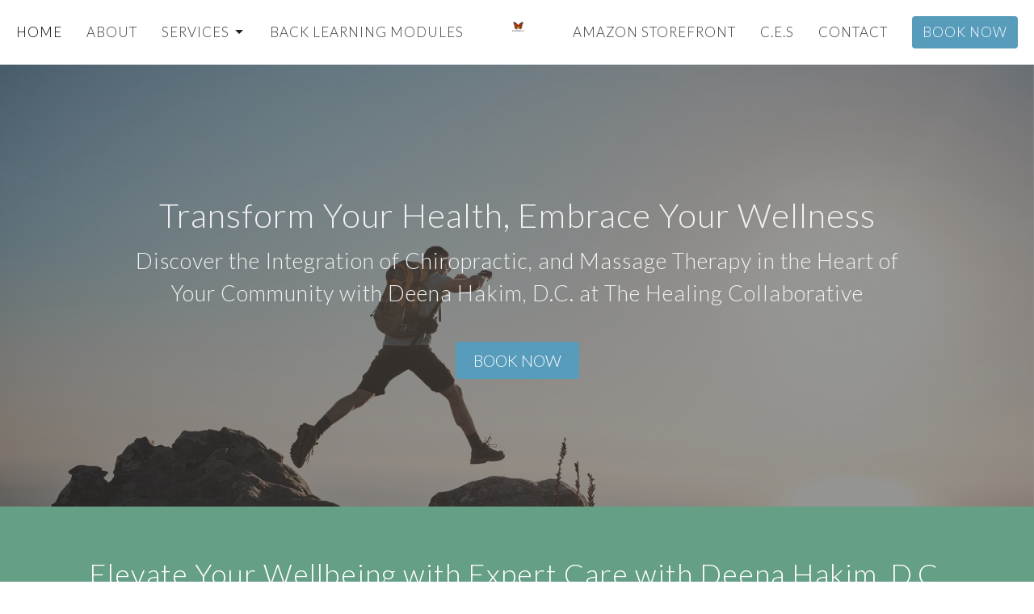

--- FILE ---
content_type: text/html; charset=utf-8
request_url: https://www.deenahakimdc.com/
body_size: 10745
content:
<!DOCTYPE html>
<html lang="en">
  <head>
  <meta charset="UTF-8">
  <meta content="IE=edge" http-equiv="X-UA-Compatible"/>
  <meta content="width=device-width, initial-scale=1.0" name="viewport"/>
  <meta content="Deena Hakim, D.C." name="author"/>

  <title>
    Transform Your Health with Yoga, Pilates, and More in Pacific Grove
  </title>
  <meta content="wellness, health, yoga, pilates, chiropractic, massage therapy, Pacific Grove, community wellness, transform health, embrace wellness" name="keywords" />
        <meta name="description" content="Embrace your wellness journey with our Yoga, Pilates, Chiropractic, and Massage Therapy services in the heart of Pacific Grove, CA." />

    <meta name="robots" content="index,follow" />
  
    <!-- social meta start -->
  <meta property="og:site_name" content="Deena Hakim, D.C." />
  <meta property="og:title" content="Transform Your Health with Yoga, Pilates, and More in Pacific Grove" />
  <meta property="og:url" content="https://www.deenahakimdc.com/"/>
  <link rel="canonical" href="https://www.deenahakimdc.com/">

  <meta property="og:type" content="article" />
  <meta property="og:description" content="Embrace your wellness journey with our Yoga, Pilates, Chiropractic, and Massage Therapy services in the heart of Pacific Grove, CA." />
    <meta property="og:image" content="https://www.deenahakimdc.com/df_media/W1siZiIsImN1c3RvbWVyX2ltYWdlcy8xNjE4NC8yMDI0LzAzLzI2LzE4LzU1LzIyLzg2MWI2OGI4LWYyOTUtNDRlOC04MDM0LWU5OTFhMzQzM2E1Zi9DaGlybzUuanBnIl0sWyJwIiwidGh1bWIiLCIxMjAweCJdXQ/Chiro5.jpg?sha=2080ba2f8d21aca9" />
    <meta property="og:image:width" content="1200" />
    <meta property="og:image:height" content="800" />
  <meta itemprop="name" content="Transform Your Health with Yoga, Pilates, and More in Pacific Grove">
<!-- social meta end -->

  <link href="/df_media/W1siZiIsIjIwMjQvMDUvMDMvMTYvNTYvNTAvMjBmYWM4YWItNmMzMC00YWI4LTlkNDctNDY5ZGU2YTA0NjI1L2xvZ28ucG5nIl0sWyJwIiwidGh1bWIiLCI2NHgiXV0?sha=f50ced7b3acf1cb3" rel="shortcut icon" type="image/x-icon" />
  <meta name="csrf-param" content="authenticity_token" />
<meta name="csrf-token" content="5ORgGLS2xW1+wfw5KRvRiABviX8LqIdb/teJHVlv+dZfFJ80yP1dEwZLKF4xbjjpyZsSo4jNlbAb+Bxgbyq4BA==" />

  <link rel="stylesheet" media="all" href="/assets/application-b0e5c1309ec155e0d41937111b9b480ef864a99845c8d2138af7f7dcc8065a42.css" />
<link rel="stylesheet" media="all" href="https://fonts.googleapis.com/css2?family=Material+Symbols+Outlined:opsz,wght,FILL,GRAD@24,200,0,0" />
  <link rel="stylesheet" media="all" href="/themes/stylesheet.css?timestamp=2025-12-11+15%3A00%3A02+-0800" />
  <link rel="stylesheet" media="all" href="/assets/overrides-e1fa0735c16e6924e3da047b6a198a286f8d94e63c25ab8d33612351c583d83f.css" />
  <link rel="stylesheet" media="print" href="/assets/print-f5a25481c048167b4d9d530927f5328ef0bdef89750d1076f8f566d5141e1feb.css" />

    <link href="https://fonts.googleapis.com/css?family=Lato:300,300i" rel="stylesheet" type="text/css" />
    <link href="https://fonts.googleapis.com/css?family=Open+Sans:300,300i" rel="stylesheet" type="text/css" />

  <script>
    // Configure sentryOnLoad before adding the Loader Script
    window.sentryOnLoad = function () {
      Sentry.init({
        environment: "production",
        initialScope: {
          tags: {
            "organization.id": "16184",
            aspect: "frontend"
          }
        }
      });
    };
  </script>
  <script
    src="https://js.sentry-cdn.com/94b09a2c1e465a745170fd2d8fd6138d.min.js"
    crossorigin="anonymous"
  ></script>

    <script src="/assets/application-b1fcaa2689cc89550b28a85ea44103cc209d81fe205f90a860b980e116b11b69.js"></script>

  <script>
    if (typeof tinymce !== 'undefined') { tinymce.util.XHR.on('beforeSend', setupTinyMCEHeaders); }
  </script>


      <script
        async
        src="https://www.googletagmanager.com/gtag/js?id=G-365460609"
      ></script>
      <script>
          /* One or more of the GA accounts are used internally for platform tracking */
        window.dataLayer = window.dataLayer || [];
        function gtag(){dataLayer.push(arguments);}
        gtag('js', new Date());
          gtag('config', 'G-365460609');
          gtag('config', 'G-7KWN4PCCYC');
          gtag('config', 'GTM-PR9B4PVX');
      </script>

  
</head>

  <body
    class="body_home
      body__index
      scroll-to-anchor  home
      
      
      
      relative d-flex flex-column
    "
    
  >
    



    

    <div class="js-menus  sticky-navbar  bg-none z-index-navbar">
      
      <div class="sticky-navbar-placeholder" style="display: none;"></div>


<nav id="main_menu" class="relative main-menu-elkhorn bg-default bg-none p-2 p-md-3">
  <div class="bg-default pos pos-cover js-main-menu-background-opacity" style="--main-menu-opacity: 1.0;"></div>
  <div class="relative d-flex d-md-block justify-content-center w-100">
    
  <a class="main-menu-logo main-menu-elkhorn-logo main-menu-hidden-lg my-auto flex-shrink-0" href="/">
    <img alt="Deena Hakim, D.C." class="logo-size-large" src="/df_media/W1siZiIsIjIwMjQvMDUvMDMvMjAvNTYvMDEvNzc1OTdkYWItMTMwMy00N2I3LWFiNjYtNTBiODNkY2Y5ZWVkL0RlZW5hIEhha2lubSwgRC5DLiAoMSkucG5nIl0sWyJwIiwidGh1bWIiLCI2MDB4NjAwXHUwMDNlIl0sWyJwIiwidHJpbSJdXQ?sha=2c765f54c9e97077" />
</a>
    <button type="button" class="btn bg-none p-1 border-0 main-menu-hidden-lg pos pos-r-0 pos-middle collapsed pr-0" data-toggle="collapse" data-target="#main_menu_collapse" aria-expanded="false">
  <span class="sr-only">Toggle navigation</span>
  <span class="svg-link">
    <svg xmlns="http://www.w3.org/2000/svg" height="24" viewBox="0 0 24 24" width="24">
    <path d="M0 0h24v24H0z" fill="none"></path>
    <path d="M3 18h18v-2H3v2zm0-5h18v-2H3v2zm0-7v2h18V6H3z"></path>
</svg>
 Menu
  </span>
</button>

  </div>

  <div class="collapse main-menu-collapse-lg text-center" id="main_menu_collapse">


        <ul class="main-menu-list main-menu-elkhorn-list ">
            
  <li class="menu-item">
    <a class="menu-link active" href="/">Home</a>
  </li>


            
  <li class="menu-item">
    <a class="menu-link " href="/about">About</a>
  </li>


                  <!-- Hide if no submenus shown to user -->
      <li class="dropdown menu-item">
        <a href="#" class="menu-link svg-link" data-toggle="dropdown">
          Services<svg xmlns="http://www.w3.org/2000/svg" height="20" viewBox="0 0 20 20" width="20" class="inline-svg">
    <path d="M7 7l5 5 5-5z"></path>
    <path d="M0 0h20v20H0z" fill="none"></path>
</svg>

        </a>
        <ul
          class="
            dropdown-menu 
            bg-default
          "
          role="menu"
        >
            <li
              class="
                chiropractic_menu_item_0
                dropdown-item
                text-center-mobile
              "
            >
              <a class="dropdown-link" href="/services/chiropractic">Chiropractic</a>
            </li>
            <li
              class="
                massage_therapy_menu_item_1
                dropdown-item
                text-center-mobile
              "
            >
              <a class="dropdown-link" href="/services/massage-therapy">Massage Therapy</a>
            </li>
            <li
              class="
                staff_menu_item_2
                dropdown-item
                text-center-mobile
              "
            >
              <a class="dropdown-link" href="/services/staff">Staff</a>
            </li>
        </ul>
      </li>


            
  <li class="menu-item">
    <a class="menu-link " href="https://www.deenahakimdc.com/services/pages/back-learning-modules">Back Learning Modules</a>
  </li>


        </ul>
        <div class="main-menu-elkhorn-logo-container hidden-xs hidden-sm hidden-md px-4">
          
  <a class="main-menu-logo main-menu-elkhorn-logo " href="/">
    <img alt="Deena Hakim, D.C." class="logo-size-large" src="/df_media/W1siZiIsIjIwMjQvMDUvMDMvMjAvNTYvMDEvNzc1OTdkYWItMTMwMy00N2I3LWFiNjYtNTBiODNkY2Y5ZWVkL0RlZW5hIEhha2lubSwgRC5DLiAoMSkucG5nIl0sWyJwIiwidGh1bWIiLCI2MDB4NjAwXHUwMDNlIl0sWyJwIiwidHJpbSJdXQ?sha=2c765f54c9e97077" />
</a>
        </div>
        <ul class="main-menu-list main-menu-elkhorn-list ">
            
  <li class="menu-item">
    <a class="menu-link " target="_blank" href="https://www.deenahakimdc.com/pages/amazon-storefront">Amazon Storefront</a>
  </li>


            
  <li class="menu-item">
    <a class="menu-link " href="https://www.deenahakimdc.com/services/pages/continuing-education-for-providers">C.E.s</a>
  </li>


            
  <li class="menu-item">
    <a class="menu-link " href="/pages/contact">Contact</a>
  </li>


            
  <li class="menu-item">
    <a class="menu-link " target="_blank" href="https://deenahakimdc.janeapp.com/">Book Now</a>
  </li>


        </ul>

        <ul class="main-menu-list main-menu-subnav">
              <!-- Hide if no submenus shown to user -->
      <li class="dropdown menu-item">
        <a href="#" class="menu-link svg-link" data-toggle="dropdown">
          Services<svg xmlns="http://www.w3.org/2000/svg" height="20" viewBox="0 0 20 20" width="20" class="inline-svg">
    <path d="M7 7l5 5 5-5z"></path>
    <path d="M0 0h20v20H0z" fill="none"></path>
</svg>

        </a>
        <ul
          class="
            dropdown-menu 
            bg-default
          "
          role="menu"
        >
            <li
              class="
                chiropractic_menu_item_0
                dropdown-item
                text-center-mobile
              "
            >
              <a class="dropdown-link" href="/services/chiropractic">Chiropractic</a>
            </li>
            <li
              class="
                massage_therapy_menu_item_1
                dropdown-item
                text-center-mobile
              "
            >
              <a class="dropdown-link" href="/services/massage-therapy">Massage Therapy</a>
            </li>
            <li
              class="
                staff_menu_item_2
                dropdown-item
                text-center-mobile
              "
            >
              <a class="dropdown-link" href="/services/staff">Staff</a>
            </li>
        </ul>
      </li>




  </ul>


  </div>
</nav>

    </div>


          <div class="header relative d-flex py-3 py-md-5 bg-cover bg-none overflow-hidden  bg-dark " style="--background-image-url: url(&#39;https://d2t6o06vr3cm40.cloudfront.net/2024/03/28/20/34/37/9f8e924b-be96-4312-9d5b-da67ea80f8df/file&#39;); --background-image-url-webp: url(&#39;/df_media/[base64]/Chiro3-weight-w.jpg?sha=810edeed5eed2221&#39;); background-position: center; min-height: 76vh;">
  <div class="bg-dark pos pos-cover" style="opacity:0.51;"></div>


  <div class="container relative d-flex flex-column">
    
    <div class="my-auto ">
        <div class="text-center">
          <div class="relative d-inline-block">
            <h1 class="header-heading ">
              <span class="bg-transparent">
                Transform Your Health, Embrace Your Wellness
              </span>
            </h1>
          
          </div>
           <h2 class="header-subheading mx-auto mt-2 text-center bg-transparent ">
             <span>
               Discover the Integration of Chiropractic, and Massage Therapy in the Heart of Your Community with Deena Hakim, D.C. at The Healing Collaborative
             </span>
           </h2>
        </div>
          <div class="mx-auto text-center">
  </div>

        
      <div class="mt-2 mx-auto text-center">
        <a href="https://deenahakimdc.janeapp.com/" class="btn btn-secondary btn-lg">
          BOOK NOW
        </a>
      </div>


    </div>

    
  </div>

  
  <!--<div class="pos pos-b-1 pos-l-1">
    <button class="js-play-video-button p-2 bg-none border-0 d-none" style="opacity: 0.5;">
    </button>
    <button class="js-pause-video-button p-2 bg-none border-0 d-none" style="opacity: 0.5;">
    </button>
    <div class="js-loading-video-button">
      <div class="d-flex p-2" style="opacity: 0.5;">
      </div>
    </div>
  </div>-->

  
</div>



          <main role="main" class='content flex-grow-1  _index clearfix m-0 p-0'>
              
  
  


  


<div class="">


    <div class="js-sortable-top">
          <div id="block-117"  class="relative block-wrapper  " data-block="117">
    <div class="js-block-container ">

        <div class="d-flex align-items-center text-center py-3 js-block-adjust-padding py-2 py-md-7 bg-primary relative bg-cover bg-none overflow-hidden js-block-height js-block-background js-block-background-photo bg-parallax" style=" min-height: 52vh;">

          <div class="bg-primary pos pos-cover js-block-background js-block-opacity" style="opacity: 1.0;" data-block-overlay> </div>


          
<div class="container relative">


  <div id="block_117" class="sortable">
      <div id="block_element_118" class="element sortable-item mb-3">
          <h2>Elevate Your Wellbeing with Expert Care with Deena Hakim, D.C.
          </h2>
        <h3>Serving the vibrant community of Pacific Grove, CA, with top-tier wellness services.</h3>
          <div class="accent-color text-default text-size-medium"><p>Feeling discomfort, pain, or simply looking for a way to enhance your wellness journey? You're in the right place. Dr. Deena Hakim, D.C. and her staff are here to teach you tools to combat chronic pain and to guide you towards a path of improved health and serenity.</p></div>
          <a class="btn-dark  btn-lg  mt-1 btn z-index-100 js-block-btn-one" href="/services">OUR SERVICES</a>

      </div>
        
  </div>

</div>


          <div class="pos z-index-100" style="top: 2px; right: 70px;">
            <div id= "visibility-status-icon-block-117" style="height: 18px;" data-toggle="tooltip" data-placement="left" title="Block hidden">
            </div>
          </div>
        </div>


    </div>
  </div>



    </div>
    <div class="js-sortable-top">
          <div id="block-184"  class="relative block-wrapper  " data-block="184">
    <div class="js-block-container ">

        <div class="d-flex align-items-center py-sm-5 px-sm-5 js-block-adjust-padding py-3 py-md-10 px-md-10 bg-white relative bg-cover bg-none overflow-hidden js-block-height js-block-background js-block-background-photo " style=" min-height: 45vh;">

          <div class="bg-white pos pos-cover js-block-background js-block-opacity" style="opacity: 1.0;" data-block-overlay> </div>


          
<div class="container relative">
  <div class="text-center pb-md-5">
      <h2 class="relative">
        Discover the path to wellness
        
      </h2>
      <h4>Your journey to health, beautifully balanced.</h4>
  </div>


  <div id="block_184" class="row d-flex flex-wrap sortable">

      <div
        id="block_element_166"
        class="
          border-color d-flex col-sm-3 col-xs-12 center-block sortable-item
        "
      >
        <div class="relative d-flex" style="width:100%">
          <div class="flex-grow-1 mx-md-auto py-2" href="">
            <div class="text-center">
                <i
                  class="
                    relative js-block-icon material-symbols-outlined
                    block-icon-md 
                  "
                >spa</i>
                <h4 class="mt-3 mb-1">Holistic Healing</h4>
                <div class="px-3 text-default">Experience a blend of therapies that cater to your entire well-being, promoting physical and mental harmony.</div>
            </div>
</div>
        </div>
      </div>
      <div
        id="block_element_165"
        class="
          border-color d-flex col-sm-3 col-xs-12 center-block sortable-item
        "
      >
        <div class="relative d-flex" style="width:100%">
          <div class="flex-grow-1 mx-md-auto py-2" href="">
            <div class="text-center">
                <i
                  class="
                    relative js-block-icon material-symbols-outlined
                    block-icon-md 
                  "
                >person_search</i>
                <h4 class="mt-3 mb-1">Personalized Care</h4>
                <div class="px-3 text-default">Receive treatments tailored specifically to your needs and health goals, ensuring you feel heard and cared for.</div>
            </div>
</div>
        </div>
      </div>
      <div
        id="block_element_164"
        class="
          border-color d-flex col-sm-3 col-xs-12 center-block sortable-item
        "
      >
        <div class="relative d-flex" style="width:100%">
          <div class="flex-grow-1 mx-md-auto py-2" href="">
            <div class="text-center">
                <i
                  class="
                    relative js-block-icon material-symbols-outlined
                    block-icon-md 
                  "
                >health_and_safety</i>
                <h4 class="mt-3 mb-1">Expert Guidance</h4>
                <div class="px-3 text-default">Benefit from our team&#39;s wealth of knowledge, guiding you with expertise on your wellness journey.</div>
            </div>
</div>
        </div>
      </div>
        
  </div>

</div>


          <div class="pos z-index-100" style="top: 2px; right: 70px;">
            <div id= "visibility-status-icon-block-184" style="height: 18px;" data-toggle="tooltip" data-placement="left" title="Block hidden">
            </div>
          </div>
        </div>


    </div>
  </div>



    </div>
    <div class="js-sortable-top">
          <div id="block-100"  class="relative block-wrapper block-contained " data-block="100">
    <div class="js-block-container container my-4">

        <div class=" bg-secondary relative bg-cover bg-none overflow-hidden js-block-height js-block-background js-block-background-photo " style=" min-height: 43vh;">

          <div class="bg-secondary pos pos-cover js-block-background js-block-opacity" style="opacity: 1.0;" data-block-overlay> </div>


          
<div class="row-flex">

  <div
    class="col-sm-6 js-block-height"
    style="min-height: 43vh;"
  >

    <div
      class="bg-cover pos pos-t-0 pos-l-0 pos-r-0 pos-b-0"
      style="--background-image-url: url(&#39;/df_media/W1siZiIsImN1c3RvbWVyX2ltYWdlcy8xNjE4NC8yMDI0LzAzLzI2LzE4LzU1LzAzL2IzNzM2M2ViLWMxMDEtNGZlMy04N2YzLTllNzkxNTIzZTU4OS9DaGlybzE2LmpwZyJdLFsicCIsInRodW1iIiwiMTUwMHhcdTAwM2UiXV0/Chiro16.jpg?sha=6f8cd07145ba94a9&#39;);--background-image-url-webp: url(&#39;/df_media/W1siZiIsImN1c3RvbWVyX2ltYWdlcy8xNjE4NC8yMDI0LzAzLzI2LzE4LzU1LzAzL2IzNzM2M2ViLWMxMDEtNGZlMy04N2YzLTllNzkxNTIzZTU4OS9DaGlybzE2LmpwZyJdLFsicCIsInRvX3dlYnAiXSxbInAiLCJ0aHVtYiIsIjE1MDB4XHUwMDNlIl1d/Chiro16.jpg?sha=6a66798974b2d81d&#39;);background-repeat: no-repeat;"
    >
      <div class="pos pos-t-1 pos-r-1">
      </div>
    </div>

  </div>

  <div
    id="block_100"
    class="
      sortable col-sm-6 d-flex flex-column js-block-adjust-padding py-1 py-md-3
    "
  >
    <div class="my-auto mx-2 mx-md-5 mx-lg-auto px-lg-5">


        <div id="block_element_99" class="element sortable-item mb-3">
            <h2 class="container-sm">Seeking relief and balance?
            </h2>
            <h3 class="container-sm">Let&#39;s embark on a journey to wellness together.</h3>
            <div class="container-sm body accent-color text-default text-size-medium">
              <p>Our clinic offers a unique integration of Chiropractic, Myofascial Release and Trigger Point therapy, as well as classic Massage Therapy, all under one roof in Pacific Grove, CA. With over 20 years of experience and a passion for holistic health, we're here to guide you towards a more balanced and pain-free life. Choosing us means choosing a path to better health, tailored just for you.</p>
            </div>
            <a class="btn-light  btn-lg  mt-1 btn z-index-100 js-block-btn-one" href="/about">GET TO KNOW US</a>

        </div>
          

    </div>
  </div>

</div>


          <div class="pos z-index-100" style="top: 2px; right: 70px;">
            <div id= "visibility-status-icon-block-100" style="height: 18px;" data-toggle="tooltip" data-placement="left" title="Block hidden">
            </div>
          </div>
        </div>


    </div>
  </div>



    </div>
    <div class="js-sortable-top">
          <div id="block-188"  class="relative block-wrapper block-contained " data-block="188">
    <div class="js-block-container container my-4">

        <div class=" bg-primary relative bg-cover bg-none overflow-hidden js-block-height js-block-background js-block-background-photo " style=" min-height: 45vh;">

          <div class="bg-primary pos pos-cover js-block-background js-block-opacity" style="opacity: 1.0;" data-block-overlay> </div>


          
<div class="row-flex">

  <div
    id="block_188"
    class="
      sortable col-sm-6 d-flex flex-column js-block-adjust-padding py-2 py-md-7
    "
  >
    <div class="my-auto mx-2 mx-md-5 mx-lg-auto px-lg-5">


        <div id="block_element_177" class="sortable-item mb-3">
            <h2 class="container-sm">Meet Our Practitioners
            </h2>
            <h3 class="container-sm">Expert care, tailored to you.</h3>
            <div class="container-sm body accent-color text-default text-size-medium">
              <p>With a focus on personalized treatment plans, our team is committed to helping you move better, reduce pain, and achieve your health goals.</p>
            </div>
            <a class="btn-light  btn-lg  mt-1 btn z-index-100 js-block-btn-one" href="/about">MEET THE TEAM</a>

        </div>
          

    </div>
  </div>

  <div
    class="col-sm-6 js-block-height"
    style="min-height: 45vh;"
  >
    <div
      class="bg-cover pos pos-t-0 pos-l-0 pos-r-0 pos-b-0"
      style="--background-image-url: url(&#39;/df_media/W1siZiIsImN1c3RvbWVyX2ltYWdlcy8xNjE4NC8yMDI0LzAzLzI2LzE4LzU1LzA1LzQ3MjZkOTZmLTZiNjItNGNkOS1iNGY4LWRlM2NhYTljMjg1MC9DaGlybzE4LXdlaWdodC1uLmpwZyJdLFsicCIsInRodW1iIiwiMTUwMHhcdTAwM2UiXV0/Chiro18-weight-n.jpg?sha=ca39715043e4586f&#39;);--background-image-url-webp: url(&#39;/df_media/[base64]/Chiro18-weight-n.jpg?sha=aa7e2e7ca2f6a42d&#39;);background-repeat: no-repeat;"
    >
    </div>
  </div>

</div>


          <div class="pos z-index-100" style="top: 2px; right: 70px;">
            <div id= "visibility-status-icon-block-188" style="height: 18px;" data-toggle="tooltip" data-placement="left" title="Block hidden">
            </div>
          </div>
        </div>


    </div>
  </div>



    </div>
    <div class="js-sortable-top">
          <div id="block-187"  class="relative block-wrapper  " data-block="187">
    <div class="js-block-container ">

        <div class="d-flex align-items-center text-center py-3 js-block-adjust-padding py-3 py-md-10 bg-white relative bg-cover bg-none overflow-hidden js-block-height js-block-background js-block-background-photo " style=" min-height: 45vh;">

          <div class="bg-white pos pos-cover js-block-background js-block-opacity" style="opacity: 1.0;" data-block-overlay> </div>


          
<div class="container relative">
    <h2>
      Elevate Your Well-being, Simplify Your Life
    </h2>
    <div class="lead">This is our simple process.</div>


  <div id="block_187" class="row sortable d-flex flex-wrap">
      <div
        id="block_element_176"
        class="
          col-sm-4 col-xs-12 my-3 mb-sm-0 sortable-item d-flex flex-column center-block
          pt-5
        "
      >
        <div class="relative">
          
            <div
              class="
                bg-cover center-block d-flex align-items-center justify-content-center
                js-block-content-image 
              "
              style="width: 265px; --image-aspect-ratio: 265 / 265;"
            >
              <img style="object-position: center; " alt="Start Your Journey" src="https://d2t6o06vr3cm40.cloudfront.net/2024/12/15/11/21/54/72d31e78-d201-4993-869b-f933deb0b429/2.png" />
            </div>
              <h3>Start Your Journey</h3>
              <div class="lead text-size-medium">Let&#39;s get acquainted and plan your path to wellness.</div>


        </div>
      </div>
      <div
        id="block_element_175"
        class="
          col-sm-4 col-xs-12 my-3 mb-sm-0 sortable-item d-flex flex-column center-block
          pt-5
        "
      >
        <div class="relative">
          
            <div
              class="
                bg-cover center-block d-flex align-items-center justify-content-center
                js-block-content-image 
              "
              style="width: 265px; --image-aspect-ratio: 265 / 265;"
            >
              <img style="object-position: center; " alt="Your Personal Healing Journey" src="/df_media/W1siZiIsIjIwMjQvMDMvMjYvMTgvNTUvMDAvMDE2YzA1YjYtMmY0NC00YzVhLWI4YzItMzhjOWNlMjY0OWI2LzQucG5nIl0sWyJwIiwidGh1bWIiLCI0MDB4XHUwMDNlIl1d/4.png?sha=e1f90f90c6b18650" />
            </div>
              <h3>Your Personal Healing Journey</h3>
              <div class="lead text-size-medium">Craft a custom care plan just for you.</div>


        </div>
      </div>
      <div
        id="block_element_174"
        class="
          col-sm-4 col-xs-12 my-3 mb-sm-0 sortable-item d-flex flex-column center-block
          pt-5
        "
      >
        <div class="relative">
          
            <div
              class="
                bg-cover center-block d-flex align-items-center justify-content-center
                js-block-content-image 
              "
              style="width: 265px; --image-aspect-ratio: 265 / 265;"
            >
              <img style="object-position: center; " alt="Embrace Wellness" src="/df_media/W1siZiIsIjIwMjQvMDMvMjYvMTgvNTUvMDAvMThjNjc4OGYtMjRiOS00YmU2LTk2ZmEtMjJjMzIwMmU3NWM3LzYucG5nIl0sWyJwIiwidGh1bWIiLCI0MDB4XHUwMDNlIl1d/6.png?sha=b51eff26176eed0b" />
            </div>
              <h3>Embrace Wellness</h3>
              <div class="lead text-size-medium">Experience a new level of well-being</div>


        </div>
      </div>
        
  </div>
</div>


          <div class="pos z-index-100" style="top: 2px; right: 70px;">
            <div id= "visibility-status-icon-block-187" style="height: 18px;" data-toggle="tooltip" data-placement="left" title="Block hidden">
            </div>
          </div>
        </div>


    </div>
  </div>



    </div>
    <div class="js-sortable-top">
          <div id="block-11"  class="relative block-wrapper  " data-block="11">
    <div class="js-block-container ">

        <div class="d-flex align-items-center text-center py-3 js-block-adjust-padding py-3 py-md-10 bg-tone relative bg-cover bg-none overflow-hidden js-block-height js-block-background js-block-background-photo bg-parallax" style=" min-height: 48vh;">

          <div class="bg-tone pos pos-cover js-block-background js-block-opacity" style="opacity: 1.0;" data-block-overlay> </div>


          
<div class="container relative">

  <div id="block_11" class="sortable">


      <div id="block_element_18" class="element sortable-item">
          <h2 class="display-2">
            Embrace Your Wellness Journey
          </h2>
        <div class="lead">Discover a balanced path to health with personalized care</div>
          <a class="btn-secondary  btn-lg  mt-1 btn z-index-100 js-block-btn-one" target="_blank" href="https://deenahakimdc.janeapp.com/">BOOK NOW</a>

      </div>
        


  </div>

</div>


          <div class="pos z-index-100" style="top: 2px; right: 70px;">
            <div id= "visibility-status-icon-block-11" style="height: 18px;" data-toggle="tooltip" data-placement="left" title="Block hidden">
            </div>
          </div>
        </div>


    </div>
  </div>



    </div>

    


</div>


  


          </main>



          <div class="footer footer-columns bg-none bg-primary">
    <div class="py-5 bg-primary-tone">
      <div class="container">
        <div class="d-sm-flex justify-content-center align-items-center">
          

<div class="mr-auto">
      <ul class="list-unstyled mb-0 d-sm-flex">
          <li class="mr-4 mb-3 mb-sm-0">
              <h2 class="footer-heading ">Deena Hakim, D.C.</h2>
            <div class="footer-text">
              222 Forest Ave
                
                Pacific Grove, CA
                
                93950-3319 United States
                <br/>
                <a target="_blank" aria-label="Map opens in new window" href="https://www.google.com/maps/search/222+Forest+Ave%2C+Pacific+Grove%2C+CA+93950">View Map</a>
            </div>
          </li>
      </ul>

</div>

          

  <div class="d-flex flex-column justify-content-center mb-xs-auto">
    <ul class="list-unstyled d-flex mt-5 mt-sm-0 mb-0">
      

  <li class="social-icon-list-item list-mr-3 rounded-sm overflow-hidden d-flex">
    <a class="svg-link social-icon-link" target="_blank" title="Social Link: Facebook (opens in new window)" href="https://www.facebook.com/deenahakimdc">
      <svg xmlns="http://www.w3.org/2000/svg" xmlns:xlink="http://www.w3.org/1999/xlink" x="0px" y="0px" width="24" height="24" viewBox="0 0 24 24" style="enable-background:new 0 0 24 24;" xml:space="preserve" class="social-icon-svg footer-social-icon">
<path d="M24,0v24H0V0H24z M20,2.7h-3.3c-2.5,0-4.7,2.1-4.7,4.7v3.3H9.3v4H12V24h4v-9.3h4v-4h-4V8c0-0.8,0.5-1.3,1.3-1.3H20V2.7z"></path>
</svg>

</a>  </li>
  <li class="social-icon-list-item list-mr-3 rounded-sm overflow-hidden d-flex">
    <a class="svg-link social-icon-link" target="_blank" title="Social Link: Instagram (opens in new window)" href="https://www.instagram.com/deenachiro/">
      <svg xmlns="http://www.w3.org/2000/svg" xmlns:xlink="http://www.w3.org/1999/xlink" x="0px" y="0px" width="24" height="24" viewBox="0 0 24 24" style="enable-background:new 0 0 24 24;" xml:space="preserve" class="social-icon-svg footer-social-icon">
<circle cx="12" cy="12" r="2.7"></circle>
<path d="M15.9,4.9H8.1c-1.7,0-3.2,1.5-3.2,3.2V16c0,1.7,1.5,3.2,3.2,3.2H16c1.7,0,3.2-1.5,3.2-3.2V8.1C19.1,6.4,17.6,4.9,15.9,4.9z   M12,16.4c-2.4,0-4.4-2-4.4-4.4s2-4.4,4.4-4.4s4.4,2,4.4,4.4S14.4,16.4,12,16.4z M16.7,8.4c-0.7,0-1.1-0.5-1.1-1.1  c0-0.7,0.5-1.1,1.1-1.1c0.7,0,1.1,0.5,1.1,1.1C17.7,8,17.3,8.4,16.7,8.4z"></path>
<path d="M24,0H0v24h24V0z M20.9,15.7c0,2.8-2.3,5.2-5.2,5.2H8.3c-2.8,0-5.2-2.3-5.2-5.2V8.3c0-2.8,2.3-5.2,5.2-5.2h7.5  c2.8,0,5.2,2.3,5.2,5.2C20.9,8.3,20.9,15.7,20.9,15.7z"></path>
</svg>

</a>  </li>
  <li class="social-icon-list-item list-mr-3 rounded-sm overflow-hidden d-flex">
    <a class="svg-link social-icon-link" target="_blank" title="Social Link: Twitter X (opens in new window)" href="https://twitter.com/deenachiro">
      <svg xmlns="http://www.w3.org/2000/svg" xmlns:xlink="http://www.w3.org/1999/xlink" x="0px" y="0px" width="24" height="24" viewBox="0 0 300 300" xml:space="preserve" class="social-icon-svg footer-social-icon">
  <path xmlns="http://www.w3.org/2000/svg" d="M178.57 127.15 290.27 0h-26.46l-97.03 110.38L89.34 0H0l117.13 166.93L0 300.25h26.46l102.4-116.59 81.8 116.59h89.34M36.01 19.54H76.66l187.13 262.13h-40.66"></path>
</svg>

</a>  </li>
  <li class="social-icon-list-item list-mr-3 rounded-sm overflow-hidden d-flex">
    <a class="svg-link social-icon-link" target="_blank" title="Social Link: Tiktok (opens in new window)" href="https://@chiropracticchic">
      <svg xmlns="http://www.w3.org/2000/svg" xmlns:xlink="http://www.w3.org/1999/xlink" x="0px" y="0px" width="24" height="24" viewBox="0 0 24 24" class="social-icon-svg footer-social-icon">
    <path d="M 4 0 C 1.806707 0 -0 1.806707 -0 4 L -0 20 C -0 22.193293 1.806707 24 4 24 L 20 24 C 22.193293 24 24 22.193293 24 20 L 24 4 C 24 1.806707 22.193293 0 20 0 L 4 0 Z M 12 5.333334 L 14.666666 5.333334 C 14.666666 6.673334 16.627998 8 17.333334 8 L 17.333334 10.666667 C 16.526667 10.666667 15.557334 10.312208 14.666666 9.713542 L 14.666666 14.666667 C 14.666666 16.872002 12.872001 18.666666 10.666667 18.666666 C 8.461332 18.666666 6.666667 16.872002 6.666667 14.666667 C 6.666667 12.461333 8.461332 10.666667 10.666667 10.666667 L 10.666667 13.333334 C 9.930666 13.333334 9.333333 13.932 9.333333 14.666667 C 9.333333 15.401333 9.930666 16 10.666667 16 C 11.402667 16 12 15.401333 12 14.666667 L 12 5.333334 Z"></path>
</svg>

</a>  </li>
  <li class="social-icon-list-item list-mr-3 rounded-sm overflow-hidden d-flex">
    <a class="svg-link social-icon-link" target="_blank" title="Social Link: Linkedin (opens in new window)" href="https://www.linkedin.com/in/deenahakimdc/">
      <svg xmlns="http://www.w3.org/2000/svg" xmlns:xlink="http://www.w3.org/1999/xlink" x="0px" y="0px" width="24" height="24" viewBox="0 0 24 24" style="enable-background:new 0 0 24 24;" xml:space="preserve" class="social-icon-svg footer-social-icon">
<path d="M24,0v24H0V0H24z M20.7,20.7v-7.1c0-2.4-1.9-4.3-4.3-4.3l0,0c-1.1,0-2.5,0.7-3.1,1.7V9.5H9.5v11.2h3.7v-6.6  c0-1,0.8-1.9,1.9-1.9c1,0,1.9,0.8,1.9,1.9v6.6H20.7 M5.2,7.4c1.2,0,2.2-1,2.2-2.2l0,0c0-1.2-1-2.3-2.2-2.3s-2.3,1-2.3,2.3l0,0  C2.9,6.4,3.9,7.4,5.2,7.4 M7,20.7V9.5H3.3v11.2H7z"></path>
</svg>

</a>  </li>

    </ul>
  </div>

        </div>
      </div>
    </div>
  <div class="bg-footer py-5" style=" min-height: 30vh;">
    <div class="bg-primary pos pos-cover" style="opacity:1.0;"></div>
    <div class="relative container">
      <div class="d-sm-flex row">
        <div class="d-sm-flex w-100 col-sm-6 col-md-8 row">
            <div class="col-sm-6 col-md-4 mb-3 mb-sm-0">
              
  <div class=''>
    <ul class='uppercase-menu list-unstyled'>
          <li class="menu-item ">
      <a class="menu-link" href="/">Home</a>
  </li>

          <li class="menu-item ">
      <a class="menu-link" href="/about">About</a>
  </li>

        

    <!-- Hide if no submenus shown to user -->
    <li class="menu-item ">
      <a
        role="button"
        data-toggle="collapse"
        href="#footer_submenu_main_2"
        aria-expanded="false"
        aria-controls="footer_submenu_main_2"
        class="svg-link"
      >
        Services<svg xmlns="http://www.w3.org/2000/svg" height="20" viewBox="0 0 20 20" width="20" class="inline-svg">
    <path d="M7 7l5 5 5-5z"></path>
    <path d="M0 0h20v20H0z" fill="none"></path>
</svg>

      </a>
      <ul
        id="footer_submenu_main_2"
        class="pt-1 list-unstyled collapse collapse-menu"
        role="menu"
      >
          <li
            class="
              menu-item ml-2
              chiropractic_menu_item_2
            "
          >
              <a class="menu-link" href="/services/chiropractic">Chiropractic</a>
          </li>
          <li
            class="
              menu-item ml-2
              massage_therapy_menu_item_2
            "
          >
              <a class="menu-link" href="/services/massage-therapy">Massage Therapy</a>
          </li>
          <li
            class="
              menu-item ml-2
              staff_menu_item_2
            "
          >
              <a class="menu-link" href="/services/staff">Staff</a>
          </li>
      </ul>
    </li>


          <li class="menu-item ">
      <a class="menu-link" href="https://www.deenahakimdc.com/services/pages/back-learning-modules">Back Learning Modules</a>
  </li>

          <li class="menu-item ">
      <a class="menu-link" target="_blank" href="https://www.deenahakimdc.com/pages/amazon-storefront">Amazon Storefront</a>
  </li>

          <li class="menu-item ">
      <a class="menu-link" href="https://www.deenahakimdc.com/services/pages/continuing-education-for-providers">C.E.s</a>
  </li>

          <li class="menu-item ">
      <a class="menu-link" href="/pages/contact">Contact</a>
  </li>

          <li class="menu-item ">
      <a class="menu-link" target="_blank" href="https://deenahakimdc.janeapp.com/">Book Now</a>
  </li>

    </ul>
  </div>

              

            </div>

        </div>
        <div class="ml-auto col-sm-6 col-md-4">
          
  <div class="mb-3">
      <h2 class="footer-heading ">Contact</h2>

    <ul class="list-unstyled footer-text ">
        <li class="mt-1 d-sm-flex">
          <p><span class="footer-item-label mr-1">Phone:</span><br /><a href="tel:+18317474578">8317474578</a></p>
        </li>
          <li class="mt-1 d-sm-flex">
            
            <p><span class="footer-item-label mr-1"><span class="translation_missing" title="translation missing: en.ui.fax">Fax</span>:</span><br />8313755562</p>
          </li>

        <li class="mt-1 d-sm-flex">
          
          <p><span class="footer-item-label mr-1">Email:</span><br /><a encode="javascript" class="word-break-all" href="mailto:deenachiro@deenahakim.com">deenachiro@deenahakim.com</a></p>
        </li>
    </ul>
  </div>

          
  <div class="mb-3">
    <h2 class="footer-heading ">Office Hours</h2>
    <div class="footer-text ">
      <p>Tuesday:        9 am to 1pm then 3 pm to 7 pm
<br />Wednesday:  9 am to 1pm then 3 pm to 7 pm
<br />Thursday:      9 am to 1 pm
<br />Friday:            9 am to 2 pm</p>
    </div>
  </div>

          

        </div>
      </div>
      <div class="d-sm-flex text-center align-items-end">
        
        
  <div class="ml-auto text-center text-sm-left">
    <div class="d-sm-flex align-items-center">
        <div class="list-mb-3 list-mr-3">
          <a href='https://janewebsites.com/' target='_blank' class='d-block'>
              <img alt="Site Powered By Jane Websites" style="max-width: 150px; max-height: 100px;" src="https://d2t6o06vr3cm40.cloudfront.net/affiliates-logos/jane_websites_logo_white.png" />



          </a>
        </div>
    </div>
  </div>

      </div>
        <hr>
      <div class="d-sm-flex align-items-center">
        <div class="small text-center text-sm-left mb-3 mb-sm-0">
  &copy; 2026 Deena Hakim, D.C.. All Rights Reserved.
    | 
  <a data-toggle="modal" data-target="#modal-window" class="" data-remote="true" href="/login">Login</a>

</div>


      </div>
    </div>
  </div>
</div>




    <div id="modal-window" class="modal fade" role="dialog" aria-hidden="true">
      <div class="modal-dialog d-flex align-items-center justify-content-center" role="document">
        <div class="modal-content flex-basis-100">
          <div class="modal-header">
            <button type="button" class="close" data-dismiss="modal" aria-label="Close"><span aria-hidden="true">&times;</span></button>
          </div>
          <div class="modal-inside p-1"></div>
        </div>
      </div>
    </div>


    
      <script>
    $(function(){
      sticky_navbar();
    });
  </script>

    <div id="breakpoints">
      <div class="hidden-xs"></div>
      <div class="hidden-sm"></div>
      <div class="hidden-md"></div>
      <div class="hidden-lg"></div>
    </div>
    <![CDATA[UmZ5NWVmSXJRWlZ0SWlSam5lTStEYlRJemRYM2hBeWRycXVJd2s2cFdmNWJ2TjVaT1NvbnlDTUUyeFRUWEljNlNDaVVubXVYSFBteHV0R1hrV2E0WjYxMFhrSUgzcDFCN2hhcExtUG9oLzg9LS1zUG9ud3dmai9pY1lveGFnUDcvY2hnPT0=--d3f7c292b1c69b13313f9538542a2a45ccf18cad]]>

    
    
  </body>
</html>
